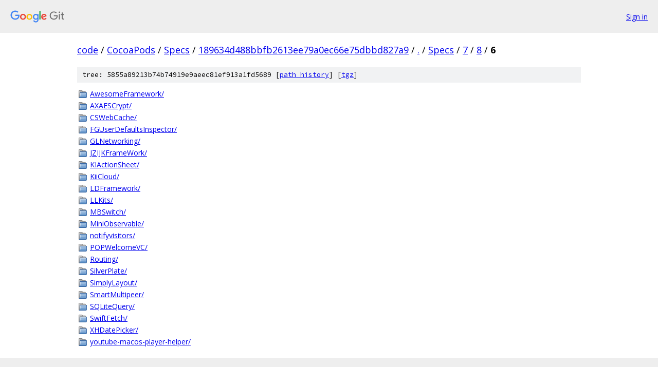

--- FILE ---
content_type: text/html; charset=utf-8
request_url: https://code.googlesource.com/CocoaPods/Specs/+/189634d488bbfb2613ee79a0ec66e75dbbd827a9/Specs/7/8/6?autodive=0/
body_size: 1169
content:
<!DOCTYPE html><html lang="en"><head><meta charset="utf-8"><meta name="viewport" content="width=device-width, initial-scale=1"><title>Specs/7/8/6 - CocoaPods/Specs - Git at Google</title><link rel="stylesheet" type="text/css" href="/+static/base.css"><!-- default customHeadTagPart --></head><body class="Site"><header class="Site-header"><div class="Header"><a class="Header-image" href="/"><img src="//www.gstatic.com/images/branding/lockups/2x/lockup_git_color_108x24dp.png" width="108" height="24" alt="Google Git"></a><div class="Header-menu"> <a class="Header-menuItem" href="https://accounts.google.com/AccountChooser?faa=1&amp;continue=https://code.googlesource.com/login/CocoaPods/Specs/%2B/189634d488bbfb2613ee79a0ec66e75dbbd827a9/Specs/7/8/6?autodive%3D0%252F">Sign in</a> </div></div></header><div class="Site-content"><div class="Container "><div class="Breadcrumbs"><a class="Breadcrumbs-crumb" href="/?format=HTML">code</a> / <a class="Breadcrumbs-crumb" href="/CocoaPods/">CocoaPods</a> / <a class="Breadcrumbs-crumb" href="/CocoaPods/Specs/">Specs</a> / <a class="Breadcrumbs-crumb" href="/CocoaPods/Specs/+/189634d488bbfb2613ee79a0ec66e75dbbd827a9">189634d488bbfb2613ee79a0ec66e75dbbd827a9</a> / <a class="Breadcrumbs-crumb" href="/CocoaPods/Specs/+/189634d488bbfb2613ee79a0ec66e75dbbd827a9/?autodive=0%2F">.</a> / <a class="Breadcrumbs-crumb" href="/CocoaPods/Specs/+/189634d488bbfb2613ee79a0ec66e75dbbd827a9/Specs?autodive=0%2F">Specs</a> / <a class="Breadcrumbs-crumb" href="/CocoaPods/Specs/+/189634d488bbfb2613ee79a0ec66e75dbbd827a9/Specs/7?autodive=0%2F">7</a> / <a class="Breadcrumbs-crumb" href="/CocoaPods/Specs/+/189634d488bbfb2613ee79a0ec66e75dbbd827a9/Specs/7/8?autodive=0%2F">8</a> / <span class="Breadcrumbs-crumb">6</span></div><div class="TreeDetail"><div class="u-sha1 u-monospace TreeDetail-sha1">tree: 5855a89213b74b74919e9aeec81ef913a1fd5689 [<a href="/CocoaPods/Specs/+log/189634d488bbfb2613ee79a0ec66e75dbbd827a9/Specs/7/8/6">path history</a>] <span>[<a href="/CocoaPods/Specs/+archive/189634d488bbfb2613ee79a0ec66e75dbbd827a9/Specs/7/8/6.tar.gz">tgz</a>]</span></div><ol class="FileList"><li class="FileList-item FileList-item--gitTree" title="Tree - AwesomeFramework/"><a class="FileList-itemLink" href="/CocoaPods/Specs/+/189634d488bbfb2613ee79a0ec66e75dbbd827a9/Specs/7/8/6/AwesomeFramework?autodive=0%2F/">AwesomeFramework/</a></li><li class="FileList-item FileList-item--gitTree" title="Tree - AXAESCrypt/"><a class="FileList-itemLink" href="/CocoaPods/Specs/+/189634d488bbfb2613ee79a0ec66e75dbbd827a9/Specs/7/8/6/AXAESCrypt?autodive=0%2F/">AXAESCrypt/</a></li><li class="FileList-item FileList-item--gitTree" title="Tree - CSWebCache/"><a class="FileList-itemLink" href="/CocoaPods/Specs/+/189634d488bbfb2613ee79a0ec66e75dbbd827a9/Specs/7/8/6/CSWebCache?autodive=0%2F/">CSWebCache/</a></li><li class="FileList-item FileList-item--gitTree" title="Tree - FGUserDefaultsInspector/"><a class="FileList-itemLink" href="/CocoaPods/Specs/+/189634d488bbfb2613ee79a0ec66e75dbbd827a9/Specs/7/8/6/FGUserDefaultsInspector?autodive=0%2F/">FGUserDefaultsInspector/</a></li><li class="FileList-item FileList-item--gitTree" title="Tree - GLNetworking/"><a class="FileList-itemLink" href="/CocoaPods/Specs/+/189634d488bbfb2613ee79a0ec66e75dbbd827a9/Specs/7/8/6/GLNetworking?autodive=0%2F/">GLNetworking/</a></li><li class="FileList-item FileList-item--gitTree" title="Tree - JZIJKFrameWork/"><a class="FileList-itemLink" href="/CocoaPods/Specs/+/189634d488bbfb2613ee79a0ec66e75dbbd827a9/Specs/7/8/6/JZIJKFrameWork?autodive=0%2F/">JZIJKFrameWork/</a></li><li class="FileList-item FileList-item--gitTree" title="Tree - KIActionSheet/"><a class="FileList-itemLink" href="/CocoaPods/Specs/+/189634d488bbfb2613ee79a0ec66e75dbbd827a9/Specs/7/8/6/KIActionSheet?autodive=0%2F/">KIActionSheet/</a></li><li class="FileList-item FileList-item--gitTree" title="Tree - KiiCloud/"><a class="FileList-itemLink" href="/CocoaPods/Specs/+/189634d488bbfb2613ee79a0ec66e75dbbd827a9/Specs/7/8/6/KiiCloud?autodive=0%2F/">KiiCloud/</a></li><li class="FileList-item FileList-item--gitTree" title="Tree - LDFramework/"><a class="FileList-itemLink" href="/CocoaPods/Specs/+/189634d488bbfb2613ee79a0ec66e75dbbd827a9/Specs/7/8/6/LDFramework?autodive=0%2F/">LDFramework/</a></li><li class="FileList-item FileList-item--gitTree" title="Tree - LLKits/"><a class="FileList-itemLink" href="/CocoaPods/Specs/+/189634d488bbfb2613ee79a0ec66e75dbbd827a9/Specs/7/8/6/LLKits?autodive=0%2F/">LLKits/</a></li><li class="FileList-item FileList-item--gitTree" title="Tree - MBSwitch/"><a class="FileList-itemLink" href="/CocoaPods/Specs/+/189634d488bbfb2613ee79a0ec66e75dbbd827a9/Specs/7/8/6/MBSwitch?autodive=0%2F/">MBSwitch/</a></li><li class="FileList-item FileList-item--gitTree" title="Tree - MiniObservable/"><a class="FileList-itemLink" href="/CocoaPods/Specs/+/189634d488bbfb2613ee79a0ec66e75dbbd827a9/Specs/7/8/6/MiniObservable?autodive=0%2F/">MiniObservable/</a></li><li class="FileList-item FileList-item--gitTree" title="Tree - notifyvisitors/"><a class="FileList-itemLink" href="/CocoaPods/Specs/+/189634d488bbfb2613ee79a0ec66e75dbbd827a9/Specs/7/8/6/notifyvisitors?autodive=0%2F/">notifyvisitors/</a></li><li class="FileList-item FileList-item--gitTree" title="Tree - POPWelcomeVC/"><a class="FileList-itemLink" href="/CocoaPods/Specs/+/189634d488bbfb2613ee79a0ec66e75dbbd827a9/Specs/7/8/6/POPWelcomeVC?autodive=0%2F/">POPWelcomeVC/</a></li><li class="FileList-item FileList-item--gitTree" title="Tree - Routing/"><a class="FileList-itemLink" href="/CocoaPods/Specs/+/189634d488bbfb2613ee79a0ec66e75dbbd827a9/Specs/7/8/6/Routing?autodive=0%2F/">Routing/</a></li><li class="FileList-item FileList-item--gitTree" title="Tree - SilverPlate/"><a class="FileList-itemLink" href="/CocoaPods/Specs/+/189634d488bbfb2613ee79a0ec66e75dbbd827a9/Specs/7/8/6/SilverPlate?autodive=0%2F/">SilverPlate/</a></li><li class="FileList-item FileList-item--gitTree" title="Tree - SimplyLayout/"><a class="FileList-itemLink" href="/CocoaPods/Specs/+/189634d488bbfb2613ee79a0ec66e75dbbd827a9/Specs/7/8/6/SimplyLayout?autodive=0%2F/">SimplyLayout/</a></li><li class="FileList-item FileList-item--gitTree" title="Tree - SmartMultipeer/"><a class="FileList-itemLink" href="/CocoaPods/Specs/+/189634d488bbfb2613ee79a0ec66e75dbbd827a9/Specs/7/8/6/SmartMultipeer?autodive=0%2F/">SmartMultipeer/</a></li><li class="FileList-item FileList-item--gitTree" title="Tree - SQLiteQuery/"><a class="FileList-itemLink" href="/CocoaPods/Specs/+/189634d488bbfb2613ee79a0ec66e75dbbd827a9/Specs/7/8/6/SQLiteQuery?autodive=0%2F/">SQLiteQuery/</a></li><li class="FileList-item FileList-item--gitTree" title="Tree - SwiftFetch/"><a class="FileList-itemLink" href="/CocoaPods/Specs/+/189634d488bbfb2613ee79a0ec66e75dbbd827a9/Specs/7/8/6/SwiftFetch?autodive=0%2F/">SwiftFetch/</a></li><li class="FileList-item FileList-item--gitTree" title="Tree - XHDatePicker/"><a class="FileList-itemLink" href="/CocoaPods/Specs/+/189634d488bbfb2613ee79a0ec66e75dbbd827a9/Specs/7/8/6/XHDatePicker?autodive=0%2F/">XHDatePicker/</a></li><li class="FileList-item FileList-item--gitTree" title="Tree - youtube-macos-player-helper/"><a class="FileList-itemLink" href="/CocoaPods/Specs/+/189634d488bbfb2613ee79a0ec66e75dbbd827a9/Specs/7/8/6/youtube-macos-player-helper?autodive=0%2F/">youtube-macos-player-helper/</a></li></ol></div></div> <!-- Container --></div> <!-- Site-content --><footer class="Site-footer"><div class="Footer"><span class="Footer-poweredBy">Powered by <a href="https://gerrit.googlesource.com/gitiles/">Gitiles</a>| <a href="https://policies.google.com/privacy">Privacy</a>| <a href="https://policies.google.com/terms">Terms</a></span><span class="Footer-formats"><a class="u-monospace Footer-formatsItem" href="?format=TEXT">txt</a> <a class="u-monospace Footer-formatsItem" href="?format=JSON">json</a></span></div></footer></body></html>